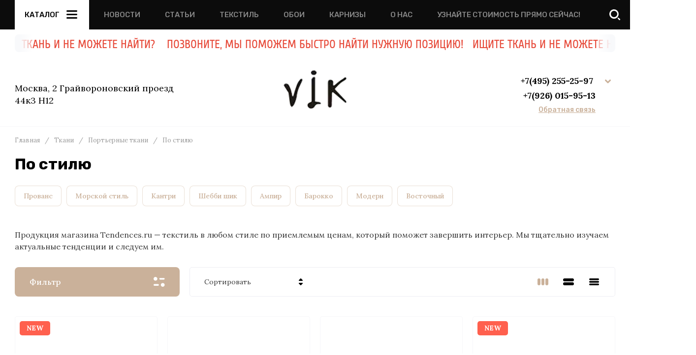

--- FILE ---
content_type: text/javascript
request_url: https://counter.megagroup.ru/3bac400b4cb4e237a8a2ec2bf2e7774d.js?r=&s=1280*720*24&u=https%3A%2F%2Fwww.tendences.ru%2Finternet-magazin%2Ftkani%2Fporternye%2Fpo-stilyu&t=%D0%9F%D0%BE%20%D1%81%D1%82%D0%B8%D0%BB%D1%8E&fv=0,0&en=1&rld=0&fr=0&callback=_sntnl1769154744499&1769154744499
body_size: 96
content:
//:1
_sntnl1769154744499({date:"Fri, 23 Jan 2026 07:52:24 GMT", res:"1"})